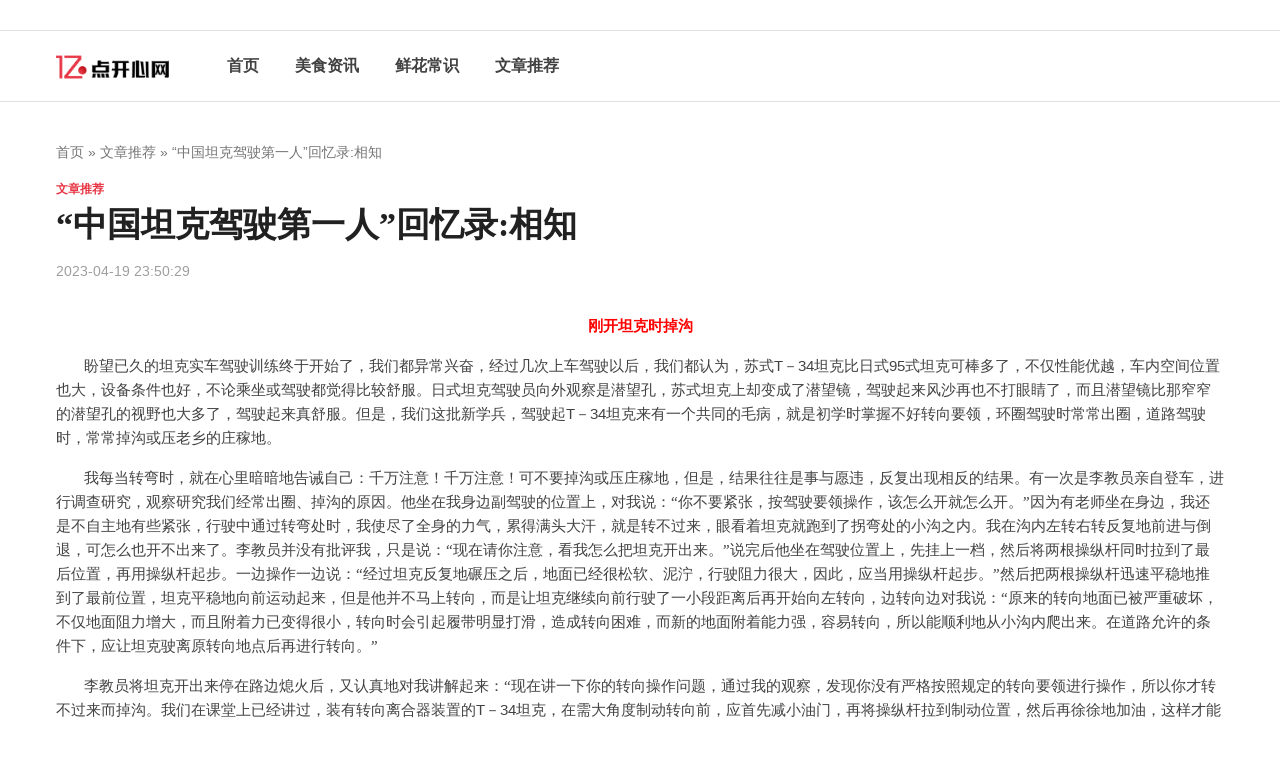

--- FILE ---
content_type: text/html; charset=UTF-8
request_url: http://www.lsjhfc.com/n-37437001.html
body_size: 8127
content:
<!DOCTYPE html>
<html>

<head>
    <link rel="apple-touch-icon" sizes="180x180" href="/app/expensive/exploit/impose.ico">
    <meta name="viewport" content="width=device-width, initial-scale=1"/>
    <meta name="applicable-device" content="pc,mobile"/>
    <meta name="robots" content="follow, index"/>
    <title>“中国坦克驾驶第一人”回忆录:相知-亿点开心网</title>
    <meta name="title" content="“中国坦克驾驶第一人”回忆录:相知-亿点开心网">
    <meta name="keywords" content="“中国坦克驾驶第一人”回忆录:相知">
    <meta name="description" content="刚开坦克时掉沟盼望已久的坦克实车驾驶训练终于开始了，我们都异常兴奋，经过几次上车驾驶以后，我们都认为，苏式T－34坦克比日式95式坦克可棒多了，不仅性能优越，车内空间位置也大，设备条件也好，不论乘坐或驾驶都觉得比较舒服。日式坦克驾驶员向外观">
    <meta property="og:type" content="website"/>
    <meta property="og:title" content="“中国坦克驾驶第一人”回忆录:相知-亿点开心网"/>
    <meta property="og:keywords" content="“中国坦克驾驶第一人”回忆录:相知">
    <meta property="og:description" content="刚开坦克时掉沟盼望已久的坦克实车驾驶训练终于开始了，我们都异常兴奋，经过几次上车驾驶以后，我们都认为，苏式T－34坦克比日式95式坦克可棒多了，不仅性能优越，车内空间位置也大，设备条件也好，不论乘坐或驾驶都觉得比较舒服。日式坦克驾驶员向外观"/>
        <meta property="og:site_name" content="亿点开心网"/>
    <link rel="stylesheet" id="ea-style-css" href="/app/stimulate/impose/valley.css" type="text/css" media="all">
</head>

<body class="home page-template page-template-templates page-template-modules page-template-templatesmodules-php page wp-embed-responsive full-width-content adthrive-device-desktop">
    <div class="site-container" id="top">
        <aside class="sm sm-above-header aligncenter"></aside>
        <header class="site-header">
            <div class="wrap">
                <div class="title-area suspicion vain">
                    <p class="site-title">
                        <a href="/" rel="home"><img src="/app/resolve/consume.png" alt="亿点开心网"></a>
                    </p>
                </div>
                                <nav class="nav-mobile">
                    <button class="mobile-menu-toggle"><svg class="svg-icon menu-open" width="24" height="24" aria-hidden="true" role="img" focusable="false" viewBox="0 0 24 24" xmlns="http://www.w3.org/2000/svg"><path d="m1.2 5c-.6627417 0-1.2-.44771525-1.2-1s.5372583-1 1.2-1h21.6c.6627417 0 1.2.44771525 1.2 1s-.5372583 1-1.2 1zm0 8c-.6627417 0-1.2-.4477153-1.2-1s.5372583-1 1.2-1h21.6c.6627417 0 1.2.4477153 1.2 1s-.5372583 1-1.2 1zm0 8c-.6627417 0-1.2-.4477153-1.2-1s.5372583-1 1.2-1h21.6c.6627417 0 1.2.4477153 1.2 1s-.5372583 1-1.2 1z" fill-rule="evenodd"></path></svg><svg class="svg-icon menu-close" width="24" height="24" aria-hidden="true" role="img" focusable="false" xmlns="http://www.w3.org/2000/svg" viewBox="0 0 24 24"><path fill-rule="evenodd" d="M12,10.5857864 L22.2928932,0.292893219 C22.6834175,-0.0976310729 23.3165825,-0.0976310729 23.7071068,0.292893219 C24.0976311,0.683417511 24.0976311,1.31658249 23.7071068,1.70710678 L13.4142136,12 L23.7071068,22.2928932 C24.0976311,22.6834175 24.0976311,23.3165825 23.7071068,23.7071068 C23.3165825,24.0976311 22.6834175,24.0976311 22.2928932,23.7071068 L12,13.4142136 L1.70710678,23.7071068 C1.31658249,24.0976311 0.683417511,24.0976311 0.292893219,23.7071068 C-0.0976310729,23.3165825 -0.0976310729,22.6834175 0.292893219,22.2928932 L10.5857864,12 L0.292893219,1.70710678 C-0.0976310729,1.31658249 -0.0976310729,0.683417511 0.292893219,0.292893219 C0.683417511,-0.0976310729 1.31658249,-0.0976310729 1.70710678,0.292893219 L12,10.5857864 Z"></path></svg><span class="screen-reader-text">Menu</span></button>
                </nav>
                <nav class="nav-primary nav-menu" role="navigation">
                    <div class="agent expansion menu-new-main-menu-container burst">
                        <ul id="primary-menu" class="menu shift suspicion advertisement">
                            <li class="dispose accelerate trace menu-item"><a href="/">首页</a></li><li class="dispose accelerate trace menu-item"><a href="/jiagepaixing.html">美食资讯</a></li><li class="dispose accelerate trace menu-item"><a href="/jinqixinwen.html">鲜花常识</a></li><li class="dispose accelerate trace menu-item"><a href="/xiehuigushi.html">文章推荐</a></li>
                       </ul>
                    </div>
                </nav>
            </div>
        </header>
        <div class="site-inner" id="main-content">
            <div class="content-area">
                    <div class="wrap">
        <main class="site-main" style="display:flow-root">
            <article class="type-post entry">
                <header class="entry-header">
                    <p id="breadcrumbs">
                        <span>
                            <span><a href="/">首页</a></span> » 
                            <span><a href="/xiehuigushi.html">文章推荐</a></span> » 
                            <span class="breadcrumb_last">“中国坦克驾驶第一人”回忆录:相知</span>
                        </span>
                    </p>
                    <p class="entry-category"><a href="/xiehuigushi.html">文章推荐</a></p>
                    <h1 class="entry-title">“中国坦克驾驶第一人”回忆录:相知</h1>
                    <p class="entry-date"><span>2023-04-19 23:50:29</span></p>
                </header>
                <div class="entry-content jpibfi_container">
                    <div class="rich_media_content " id="js_content">
                    

                    

                    
                    
                    <p style="text-align: center;"><strong><span style="font-family: 宋体;color: red;"></span></strong></p><p><img data-s="300,640" data-type="jpeg" data-src="https://mmbiz.qpic.cn/mmbiz_jpg/Q4k6H0SJnpBa0qwmKRUsCRmnntX7AcxQPZibBctVia4Dk0nL0e1iajuUOdhUOt7ZaxXHnuLgq5xPdV6nWibdzFmjZQ/0?wx_fmt=jpeg" data-copyright="0" style="" class="" data-ratio="0.83984375" data-w="1280"></p><p style="text-align: center;"><strong><span style="font-family: 宋体;color: red;">刚开坦克时掉沟</span></strong><br></p><p style="text-indent: 28px;"><span style="font-family: 宋体;">盼望已久的坦克实车驾驶训练终于开始了，我们都异常兴奋，经过几次上车驾驶以后，我们都认为，苏式</span>T<span style="font-family: 宋体;">－</span>34<span style="font-family: 宋体;">坦克比日式</span>95<span style="font-family: 宋体;">式坦克可棒多了，不仅性能优越，车内空间位置也大，设备条件也好，不论乘坐或驾驶都觉得比较舒服。日式坦克驾驶员向外观察是潜望孔，苏式坦克上却变成了潜望镜，驾驶起来风沙再也不打眼睛了，而且潜望镜比那窄窄的潜望孔的视野也大多了，驾驶起来真舒服。但是，我们这批新学兵，驾驶起</span>T<span style="font-family: 宋体;">－</span>34<span style="font-family: 宋体;">坦克来有一个共同的毛病，就是初学时掌握不好转向要领，环圈驾驶时常常出圈，道路驾驶时，常常掉沟或压老乡的庄稼地。</span></p><p style="text-indent: 28px;"><span style="font-family: 宋体;">我每当转弯时，就在心里暗暗地告诫自己：千万注意！千万注意！可不要掉沟或压庄稼地，但是，结果往往是事与愿违，反复出现相反的结果。有一次是李教员亲自登车，进行调查研究，观察研究我们经常出圈、掉沟的原因。他坐在我身边副驾驶的位置上，对我说：“你不要紧张，按驾驶要领操作，该怎么开就怎么开。”因为有老师坐在身边，我还是不自主地有些紧张，行驶中通过转弯处时，我使尽了全身的力气，累得满头大汗，就是转不过来，眼看着坦克就跑到了拐弯处的小沟之内。我在沟内左转右转反复地前进与倒退，可怎么也开不出来了。李教员并没有批评我，只是说：“现在请你注意，看我怎么把坦克开出来</span><span style="font-family: 宋体;">。”说完后他坐在驾驶位置上，先挂上一档，然后将两根操纵杆同时拉到了最后位置，再用操纵杆起步。一边操作一边说：“经过坦克反复地碾压之后，地面已经很松软、泥泞，行驶阻力很大，因此，应当用操纵杆起步。”然后把两根操纵杆迅速平稳地推到了最前位置，坦克平稳地向前运动起来，但是他并不马上转向，而是让坦克继续向前行驶了一小段距离后再开始向左转向，边转向边对我说：“原来的转向地面已被严重破坏，不仅地面阻力增大，而且附着力已变得很小，转向时会引起履带明显打滑，造成转向困难，而新的地面附着能力强，容易转向，所以能顺利地从小沟内爬出来。在道路允许的条件下，应让坦克驶离原转向地点后再进行转向。”</span></p><p style="text-indent: 28px;"><span style="font-family: 宋体;">李教员将坦克开出来停在路边熄火后，又认真地对我讲解起来：“现在讲一下你的转向操作问题，通过我的观察，发现你没有严格按照规定的转向要领进行操作，所以你才转不过来而掉沟。我们在课堂上已经讲过，装有转向离合器装置的</span>T<span style="font-family: 宋体;">－</span>34<span style="font-family: 宋体;">坦克，在需大角度制动转向前，应首先减小油门，再将操纵杆拉到制动位置，然后再徐徐地加油，这样才能刹紧制动鼓进行制动转向。先减油的目的，是为了适当降低转向前输出轴的扭矩，以便于刹紧制动鼓，刹紧后再徐徐加油的目的是为了提高坦克转向时的牵引力。而你转向时有一个错误动作，就是在转向前不但没有减油，而且有时反而进行了加油。因为你在转向拉操纵杆时，把加油踏板当成了一个发力的支点，这样随着你拉操纵杆时的发力，右脚就不由自主地踏下了油门踏板，而提高了转向时发动机的转速，这样用再大的劲也转不过向来的。”李教员一语道出了我的“病因”与努力方向，令我口服心服。我按照教员讲的去做，果然正确地掌握了转向要领，行驶中再没发生过出圈或压庄稼地的现象。</span></p><p style="text-indent: 28px;"><span style="font-family: 宋体;">因为我学开坦克掉沟和发动机倒爆等错误的连续发生，引起了李教员的高度重视，我也就变成了被重点帮助的落后对象。李教员担心我毕业时实车考核有困难，专为我开了“帮教小灶”，进行重点辅导帮助，以便及时地纠正我的错误操作动作。因此，我反而因祸得福，收益最多，提高最快，这都是教员教学有方、助教指导及时的结果，从此，我各个课目的驾驶成绩居然出乎意外地进入了我们排的前10名。</span></p><p style="text-indent: 28px;"><span style="font-family: 宋体;">由于在驾驶训练的“帮教小灶”中多次与李老师接触，我深深地被他那种认真的教学态度所感动，他关心学兵，爱护学兵，逐渐成为了我的良师益友。</span></p><p style="text-align: center;text-indent: 28px;"><strong><span style="font-family: 宋体;">考取坦克驾驶技师</span></strong></p><p style="text-indent: 28px;"><span style="font-family: 宋体;">1956</span><span style="font-family: 宋体;">年春，我从基地毕业后，被分配到第一坦克学校教练团担任坦克驾驶助教的工作，真没想到，自己刚从助教指导的坦克上爬下来，摇身一变，居然也充当起了坦克驾驶助教的角色，由于对自己的文化底子和驾驶技术缺乏信心，在能不能教好学员、胜任助教这个职务问题上，我心里也没有底。</span></p><p style="text-indent: 28px;"><span style="font-family: 宋体;">分配到第一坦克学校教练团后，我带着基地学兵连领导和教员及助教们的殷切希望与祝福，通过进一步学习深造，在1956年一年时间内，以优异的成绩，连续考取了三级、二级、一级坦克驾驶员的等级资格，紧接着又于1957年的1月上旬，在南口北京军区装甲兵的考场上考取了坦克驾驶技师。1959年初，我作为第一坦克学校唯一的一名战士坦克驾驶技师，被推荐到正在筹建的坦克研究所，，而我的绝大部分同期战友们，根据哪儿来回哪儿去的规定，大都复转回到了原籍。</span></p><p style="text-indent: 28px;"><span style="font-family: 宋体;">1961</span><span style="font-family: 宋体;">年初，参加完59式中型坦克五个地区9 000千米的大型试验之后，因工作需要，由试验场调到了研究院的第四研究室，并又第二次参军入伍穿上了军装，成为了一个少尉正排级的军人，参加了坦克使用指南的编写工作。当时，坦克使用指南和修理指南等技术文件编写任务非常繁重，除了编写59式中型坦克技术文件外，还要陆续编写62式轻型坦克、63式水陆坦克、63式装甲输送车的技术文件。当时研究院尚处在初建时期，这方面的编写人才非常缺乏。为了能按时完成编写任务，解决部队训练的急需，经过装甲兵司令部的统一协调，装甲兵科学技术研究院准备从各兄弟院校调来一批各个专业有编写能力的技术人员。从将要调来的人员名单中，我突然发现其中竟有我的老师李宗唐的名字，我高兴地一下跳了起来。在第四研究室工作之后，凭着李老师深厚的技术功底和出色的组织才能，很快就成为了我们坦克使用指南编写组的负责人，承担起了编写任务的重担。在使用指南的编写过程中，他又给予了我很多指导与帮助。</span></p><p style="text-indent: 28px;"><span style="font-family: 宋体;">1964</span><span style="font-family: 宋体;">年，装甲兵科学技术研究院为了全面提高科研人员专业技术水平，专门组建了科研人员驾驶培训队，由试验场负责组织实施，、我为驾驶教员、王成业为修理教员、卢春林为学员队队长。</span></p><p style="text-indent: 28px;"><span style="font-family: 宋体;">在驾驶培训工作的后期，试验场一定要留下我担任坦克试验分队的分队长，场领导几次找我谈话，我也未答应此事，因为在1963年的9月14日，已任命我为使用研究室的技术员，能参加坦克使用指南的编写，做点具体的技术工作是我多年的愿望，我不愿做行政工作，我觉得自己不论在性格爱好上还是在组织管理能力上，都不是当干部的材料，我的兴趣完全在个人的业务工作上，所以当分队长的事情就暂时拖了下来。</span></p><p style="text-indent: 28px;"><span style="font-family: 宋体;">试验场领导顺便向诸政委汇报了想让我留下当分队长的事情，但因本人不愿意一直到现在也没能落实下来，诸政委说：“不会有太大问题，我找他谈谈。”我想，因为一个小小的基层干部的任职，居然惊动了研究院的政委，如果我再‘执迷不悟’，可就没有我的什么‘好果子’吃喽！所以当诸政委找我谈话时，我再也不敢强调更多的客观理由，就比较痛快地答应了此事，于是走马上任，当上了试验场履带车辆试验分队的分队长。，我跟着大家一起混日子，一直到1970年试验场撤消为止。</span></p><p><img data-s="300,640" data-type="jpeg" data-src="https://mmbiz.qpic.cn/mmbiz_jpg/Q4k6H0SJnpBa0qwmKRUsCRmnntX7AcxQphAcs86GY3IzgboYxgjLzLzf5tnMHt7tJ2QLuvhDPGYrN8QNic9JR8w/0?wx_fmt=jpeg" data-copyright="0" style="" class="" data-ratio="0.61171875" data-w="1280"></p><p style="text-indent: 28px;"><span style="font-family: 宋体;"></span><br></p><p style="text-align: center;"><strong><span style="font-family: 宋体;">结语</span></strong></p><p style="text-indent: 28px;"><span style="font-family: 宋体;">我与坦克相伴一生，将近60岁时我还在坦克上爬上爬下。</span><span style="font-family: 宋体;">记得在我血气方刚、进步较快时，记者采访我时曾问：“你怎样在短时间内提高了自己的专业技术水平？”当时我脸红心跳地想了半天才说出一句话：“就是克服困难使劲地学呗”。现在仔细想想，其实学好专业技术的窍门可能也在专业技术之外，要想学好专业技术，首先要搞清楚为什么要学习专业技术，把学好专业技术与完成战士的神圣使命紧密地联系起来，就增强了责任感，就提高了学习的自觉性。除了学习专业技术之外，我还喜欢看名人传记，喜欢听别人有独到见解的谈话，我在名人传记和指导员等同志的谈话里，学到了很多东西，使我知道了如何做人和应当做一个什么样的人，使我知道了应当怎样刻苦地追求自己的理想。</span></p><p><br></p>
                </div>
                </div>
            </article>
            


<div class="after-post">
                <section class="related-posts forbid">
                    <header>
                        <h3>相关推荐</h3>
                    </header>
                                            <article class="post-summary">
                            <a class="advertise video entry-image-link issue" href="/n-37437001.html">
                                <img width="736" height="490" src="/static/images/c1.jpg" class="attachment-ea_archive size-ea_archive" alt="“中国坦克驾驶第一人”回忆录:相知">
                            </a>
                            <div class="entry-main-summary">
                                <header class="debate vary split entry-header">
                                    <p class="entry-category acquire"><a href="/xiehuigushi.html">文章推荐</a></p>
                                    <h4 class="entry-title"><a href="/n-37437001.html">“中国坦克驾驶第一人”回忆录:相知</a></h4>
                                </header>
                                <p class="scandal entry-author coarse">2023-04-19 23:50:29</p>
                            </div>
                        </article>
                                                                    <article class="post-summary">
                            <a class="advertise video entry-image-link issue" href="/n-37437000.html">
                                <img width="736" height="490" src="/static/images/c2.jpg" class="attachment-ea_archive size-ea_archive" alt="茂名人知道驾驶摩托车遮挡号牌的危害吗?">
                            </a>
                            <div class="entry-main-summary">
                                <header class="debate vary split entry-header">
                                    <p class="entry-category acquire"><a href="/jinqixinwen.html">鲜花常识</a></p>
                                    <h4 class="entry-title"><a href="/n-37437000.html">茂名人知道驾驶摩托车遮挡号牌的危害吗?</a></h4>
                                </header>
                                <p class="scandal entry-author coarse">2023-04-19 23:50:29</p>
                            </div>
                        </article>
                                                                    <article class="post-summary">
                            <a class="advertise video entry-image-link issue" href="/n-37436999.html">
                                <img width="736" height="490" src="/static/images/c3.jpg" class="attachment-ea_archive size-ea_archive" alt="惊人!玉林某男子深夜驾驶,车、人掉落深水库">
                            </a>
                            <div class="entry-main-summary">
                                <header class="debate vary split entry-header">
                                    <p class="entry-category acquire"><a href="/xiehuigushi.html">文章推荐</a></p>
                                    <h4 class="entry-title"><a href="/n-37436999.html">惊人!玉林某男子深夜驾驶,车、人掉落深水库</a></h4>
                                </header>
                                <p class="scandal entry-author coarse">2023-04-19 23:50:29</p>
                            </div>
                        </article>
                                                                    <article class="post-summary">
                            <a class="advertise video entry-image-link issue" href="/n-37436998.html">
                                <img width="736" height="490" src="/static/images/c4.jpg" class="attachment-ea_archive size-ea_archive" alt="恐怖风暴横扫美国 驾驶连人带车卷至6米高“以为死定了”">
                            </a>
                            <div class="entry-main-summary">
                                <header class="debate vary split entry-header">
                                    <p class="entry-category acquire"><a href="/jinqixinwen.html">鲜花常识</a></p>
                                    <h4 class="entry-title"><a href="/n-37436998.html">恐怖风暴横扫美国 驾驶连人带车卷至6米高“以为死定了”</a></h4>
                                </header>
                                <p class="scandal entry-author coarse">2023-04-19 23:50:29</p>
                            </div>
                        </article>
                                         </section>
            </div>
        </main>
        


<mian>
            <div class="after-post transport target campus">
                <section class="trace related-posts">
                    <header>
                        <h3>友情链接</h3>
                    </header>
                    <ul class="agency f_links beforehand alcohol">
                                            </ul>
                </section>
            </div>
        </main>
    </div>
            </div>
        </div>
    </div>
    <footer class="site-footer">
        <div class="wrap">
            <div class="footer-copyright">
                <p class="small"><span class="copyright adhere acquire">Copyright © 2023</span>亿点开心网. All Rights Reserved</p>
            </div>
        </div>
    </footer>

    <script type="text/javascript" src="/static/scripts/jquery.js" id="jquery-js"></script>
    <script type="text/javascript" src="/app/extent/target/tender.js" id="ea-global-js"></script>

</body>

</html>